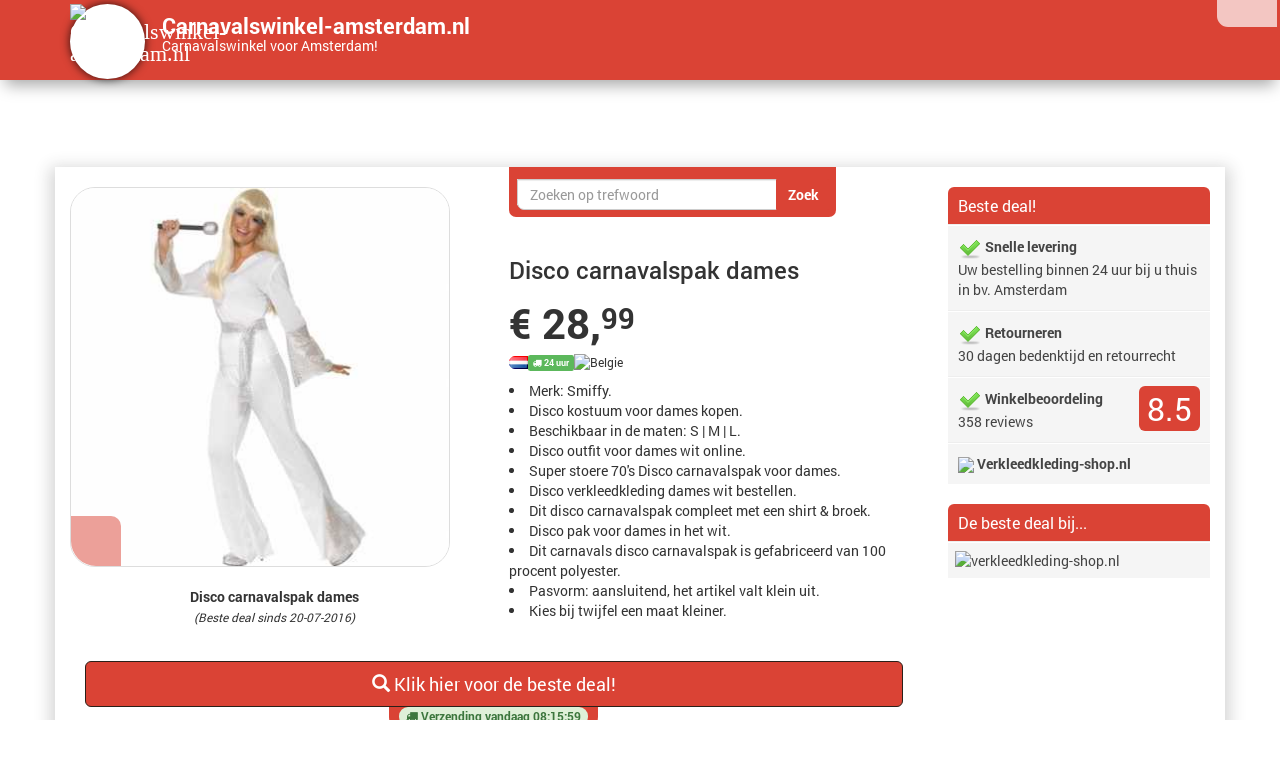

--- FILE ---
content_type: text/html; charset=UTF-8
request_url: https://www.carnavalswinkel-amsterdam.nl/disco/disco-carnavalspak-dames.html
body_size: 15606
content:
<!DOCTYPE html>
<html lang="nl">
<head><title>Disco carnavalspak dames | Carnavalswinkel-amsterdam.nl</title>
<meta name="description" content="70 80 disco kleding&nbsp;&#9989;&nbsp;online disco carnavalspak dames bestellen bij verkleedkleding-shop.nl&nbsp;&#9989;&nbsp;Goedkoop #kfeed4# kopen voor maar &euro&nbsp;&#9989;&nbsp;28.99! Grootste assortiment">
<meta name="referrer" content="unsafe-URL" /><meta name="keywords" content="70, 70s, 70ties, 80, abba, abbakostuum, abbakostuums, ca, carnavalkostuum, carnavalpak, carnavalpakken, carnavalskledij, carnavalskleding, carnavalskostuum, carnavalspak, dames, disco, discobroek, discofeest, discokleding, discokleren, en, feest, fever, hippe, jaren, kleding, kleren, kostuum, night, outfit, party, saturday, sensation, seventies, shirt, suit, thema, tot30euro, verkleedkledij, verkleedkleding, verkleedkleren, volwassenen, voor, white, zeventig">
    <meta property="og:url" content="https://www.carnavalswinkel-amsterdam.nl/disco/disco-carnavalspak-dames.html"/> <!-- hier staat de huidige URL -->
    <meta property="og:type" content="website"/> <!-- kan je zo laten -->
    <meta property="og:title"
          content="Disco carnavalspak dames&nbsp;&#9989;"/> <!-- plaats hier de website titel -->
    <meta property="og:description" content="70 80 disco kleding; online disco carnavalspak dames bestellen bij verkleedkleding-shop.nl. Goedkoop #kfeed4# kopen voor maar &euro; 28.99! Grootste assortiment"/> <!-- plaats hier de website omschrijving -->
    <meta property="og:image"
          content="https://www.carnavalswinkel-amsterdam.nl/img/357/1/disco-carnavalspak-dames.jpg"/> <!-- mogelijk kan je hier een link plaatsen naar de afbeelding, anders zal Facebook zelf zoeken naar afbeeldingen -->
    <script src="https://www.carnavalswinkel-amsterdam.nl/assets/jquery-1.10.2.js"></script><meta name="viewport" content="width=device-width, initial-scale=1.0">
  <meta http-equiv="X-UA-Compatible" content="IE=edge">
  <base href="https://www.carnavalswinkel-amsterdam.nl/"><link rel="icon" type="image/png" href="https://www.carnavalswinkel-amsterdam.nl/favi/357/favicon-32x32.png" sizes="32x32"> <link rel="icon" type="image/png" href="https://www.carnavalswinkel-amsterdam.nl/favi/357/android-chrome-192x192.png" sizes="192x192"> <link rel="icon" type="image/png" href="https://www.carnavalswinkel-amsterdam.nl/favi/357/favicon-16x16.png" sizes="16x16"> <link rel="manifest" href="https://www.carnavalswinkel-amsterdam.nl/favi/357/manifest.json"> <link rel="mask-icon" href="https://www.carnavalswinkel-amsterdam.nl/favi/357/safari-pinned-tab.svg" color="#5bbad5"> <link rel="shortcut icon" href="https://www.carnavalswinkel-amsterdam.nl/favi/357/favicon.ico"> <meta name="msapplication-TileColor" content="#da532c"> <meta name="msapplication-TileImage" content="https://www.carnavalswinkel-amsterdam.nl/favi/357/mstile-150x150.png"> <meta name="msapplication-config" content="https://www.carnavalswinkel-amsterdam.nl/favi/357/browserconfig.xml"> <meta name="theme-color" content="#ffffff"><link rel="sitemap" href="https://www.carnavalswinkel-amsterdam.nl/index/sitemap/sitemap.html"><link href="https://www.carnavalswinkel-amsterdam.nl/assets/css/bootstrap.min.css" rel="stylesheet" media="screen" type="text/css"><link href="https://www.carnavalswinkel-amsterdam.nl/assets/css/theme.css" rel="stylesheet" type="text/css"><style>#ouibounce-modal-h{z-index:20;font-family:'Open Sans',sans-serif;display:none;position:fixed;top:0;left:0;width:100%;height:100%}#ouibounce-modal-h .underlay{width:100%;height:100%;position:absolute;top:0;left:0;background-color:rgba(0,0,0,.5);cursor:pointer;-webkit-animation:fadein .5s;animation:fadein .5s}#ouibounce-modal-h .modal-h{width:280px;height:265px;background-color:#f0f1f2;z-index:10000;position:absolute;margin:auto;top:0;right:0;bottom:0;left:0;border-radius:4px;-webkit-animation:popin .3s;animation:popin .3s}#ouibounce-modal-h .modal-title-h{font-size:18px;background-color:#F0F1F2;color:#fff;padding:10px;margin:0;border-radius:4px 4px 0 0;text-align:center}#ouibounce-modal-h h3{color:#fff;font-size:22px;margin:.2em;text-transform:uppercase;font-weight:500}#ouibounce-modal-h .modal-body-h{padding:20px 35px;font-size:.9em}#ouibounce-modal-h p{color:#344a5f}#ouibounce-modal-h form{text-align:center;margin-top:35px}#ouibounce-modal-h form input[type=text]{padding:12px;font-size:1.2em;width:300px;border-radius:4px;border:1px solid #ccc;-webkit-font-smoothing:antialiased}#ouibounce-modal-h form input[type=submit]{text-transform:uppercase;font-weight:700;padding:12px;font-size:1.1em;border-radius:4px;color:#fff;background-color:#4ab471;border:none;cursor:pointer;-webkit-font-smoothing:antialiased}#ouibounce-modal-h form p{text-align:left;margin-left:35px;opacity:.8;margin-top:1px;padding-top:1px;font-size:.9em}#ouibounce-modal-h .modal-footer-h{position:absolute;bottom:20px;text-align:center;width:100%}#ouibounce-modal-h .modal-footer-h p{text-transform:capitalize;cursor:pointer;display:inline;border-bottom:1px solid #344a5f}@-webkit-keyframes fadein{0%{opacity:0}100%{opacity:1}}@-ms-keyframes fadein{0%{opacity:0}100%{opacity:1}}@keyframes fadein{0%{opacity:0}100%{opacity:1}}@-webkit-keyframes popin{0%{-webkit-transform:scale(0);transform:scale(0);opacity:0}85%{-webkit-transform:scale(1.05);transform:scale(1.05);opacity:1}100%{-webkit-transform:scale(1);transform:scale(1);opacity:1}}@-ms-keyframes popin{0%{-ms-transform:scale(0);transform:scale(0);opacity:0}85%{-ms-transform:scale(1.05);transform:scale(1.05);opacity:1}100%{-ms-transform:scale(1);transform:scale(1);opacity:1}}@keyframes popin{0%{-webkit-transform:scale(0);-ms-transform:scale(0);transform:scale(0);opacity:0}85%{-webkit-transform:scale(1.05);-ms-transform:scale(1.05);transform:scale(1.05);opacity:1}100%{-webkit-transform:scale(1);-ms-transform:scale(1);transform:scale(1);opacity:1}}

.hovertje:hover { -moz-box-shadow: 0 0 10px #ccc; -webkit-box-shadow: 0 0 10px #ccc; box-shadow: 0 0 10px #ccc; } 


.typeahead {
border-radius: 7px 0px 0px 7px!important;
}
.typeahead:focus {
}

.tt-hint {

}
.tt-dropdown-menu {
	background: rgba(255, 255, 255,1);
	border: 10px solid #DA4335;
	border-radius: 7px;
	box-shadow: 0 5px 10px rgba(0, 0, 0, 0.2);
	margin-top: 10px;
	margin-left: -200px;
	padding: 8px 0;
	width: 750px;
	opacity: 1!important;
  z-index: 500;
}

.tt-suggestion {


	font-size: 24px;
	line-height: 24px;
	padding: 3px 20px;

}
.tt-suggestion.tt-is-under-cursor {
	background-color: #F5F5F5;
	color: #FFFFFF;
}
.tt-suggestion p {
	margin: 0;
}
.popover.right {
    margin-top:-1px;
    margin-left:-120px;
    width: 300px;
    opacity: 1;
    border-color:#DA4335;
}
.popover.right .popover-inner {
    background-color:#DA4335;
}
.popover-inner {
    white-space:pre-wrap;
        border-radius:5px;
    border: 1px solid #314A5B;
}
.popover.right .popover-arrow {
  top: 0;
  
  margin-top: -40px;
  border-color:#DA4335;
}

.popover.right > .arrow{
	border-right-color:#DA4335;
}@media (max-width: 767px){.product-outer{ margin:0 auto; }.navbar-title-bg{text-align:center;margin-top:-10px; }.navbar-brand{line-height:24px !important; }}#circlelogo {
    background: #FFFFFF;
    width: 75px;
    height: 75px;
    border-radius: 50%;

/* box-shadow */
 -webkit-box-shadow: rgba(0,0,0,0.8) 0px 0 10px;
 -moz-box-shadow: rgba(0,0,0,0.8) 0 0 10px;
 box-shadow: rgba(0,0,0,0.8) 0 0 10px;

}#wittepoort {
    background: #FFFFFF;
    width: 75px;
    height: 75px;
    border-radius: 50px 50px 0px 0px;
    /* box-shadow */
 -webkit-box-shadow: rgba(0,0,0,0.8) 0px 0 10px;
 -moz-box-shadow: rgba(0,0,0,0.8) 0 0 10px;
 box-shadow: rgba(0,0,0,0.8) 0 0 10px;
}div.desc{
    background-color: #000;
    
    color: #FFFFFF;
    left: 0;
    opacity: 1;
    position: absolute;
    width: 100%;
    -webkit-transform: rotate(-30deg); 
   -moz-transform: rotate(-30deg);    
    transform:rotate(-30deg);
    width: 100px;
    margin-top: 20%;
    margin-left: 20%;text-align: center;
}.img-thumbnail {
padding:0px;
}div.deel{
      border-radius: 0px 10px 0px 25px;background: #DA4335;left: 16px!important;bottom: 1px;opacity: 0.5;position: absolute;}

div.deel:hover {
opacity: 1!important;
filter: alpha(opacity=100); /* For IE8 and earlier */
z-index:12!important;
}


.shake {
	display:inline-block
}
.shake {
	display:block;
	position:relative;
}

@-webkit-keyframes spaceboots {
	0% { -webkit-transform: translate(2px, 1px) rotate(0deg); }
	10% { -webkit-transform: translate(-1px, -2px) rotate(-1deg); }
	20% { -webkit-transform: translate(-3px, 0px) rotate(1deg); }
	30% { -webkit-transform: translate(0px, 2px) rotate(0deg); }
	40% { -webkit-transform: translate(1px, -1px) rotate(1deg); }
	50% { -webkit-transform: translate(-1px, 2px) rotate(-1deg); }
	60% { -webkit-transform: translate(-3px, 1px) rotate(0deg); }
	70% { -webkit-transform: translate(2px, 1px) rotate(-1deg); }
	80% { -webkit-transform: translate(-1px, -1px) rotate(1deg); }
	90% { -webkit-transform: translate(2px, 2px) rotate(0deg); }
	95% { -webkit-transform: translate(1px, -2px) rotate(-1deg); }
	100% { -webkit-transform: translate(0px, 0px) rotate(0deg); }
  }.shake {-webkit-animation-name: spaceboots;-webkit-animation-timing-function: linear;animation: spaceboots infinite;animation-duration: 1s;-webkit-animation: spaceboots infinite;-webkit-animation-duration: 1s;-webkit-animation-iteration-count: 2;animation-iteration-count: 2; animation-delay: 2s;}.socialb-slidei {
	height: 30px;
	width: 30px;
	margin: 10px;
	float: left;
	-webkit-transition: all ease 0.3s;
	-moz-transition: all ease 0.3s;
	-o-transition: all ease 0.3s;
	-ms-transition: all ease 0.3s;
	transition: all ease 0.3s;
}
.socialb-slidei:hover { 
	background-position: 0px -30px;
	box-shadow: 0px 0px 4px 1px rgba(0,0,0,0.8);
}
.twitter-hoverh {
	background-image: url('pics/social/twitter-hoverb.png');
border-radius: 7px 7px 7px 7px;
}
.facebook-hoverh {
	background-image: url('pics/social/facebook-hoverb.png');
  border-radius: 7px 7px 7px 7px;
}
.google-hoverh {
	background-image: url('pics/social/google-hoverb.png');
	border-radius: 7px 7px 7px 7px;
}.socialb-slidei {
	height: 30px;
	width: 30px;
	margin: 10px;
	float: left;
	-webkit-transition: all ease 0.3s;
	-moz-transition: all ease 0.3s;
	-o-transition: all ease 0.3s;
	-ms-transition: all ease 0.3s;
	transition: all ease 0.3s;
}
.socialb-slidei:hover { 
	background-position: 0px -30px;
	box-shadow: 0px 0px 4px 1px rgba(0,0,0,0.8);
}
.twitter-hoverb {
	background-image: url('pics/social/twitter-hoverb.png');
border-radius: 0px 0px 0px 20px;
}
.facebook-hoverb {
	background-image: url('pics/social/facebook-hoverb.png');
  border-radius: 0px 0px 0px 15px;
}
.google-hoverb {
	background-image: url('pics/social/google-hoverb.png');
}.socialheader-slidez {
	height: 30px;
	width: 30px;
	margin: 0px;
	float: left;
	-webkit-transition: all ease 0.3s;
	-moz-transition: all ease 0.3s;
	-o-transition: all ease 0.3s;
	-ms-transition: all ease 0.3s;
	transition: all ease 0.3s;
}
.socialheader-slidez:hover { 
	background-position: 0px -30px;
	box-shadow: 0px 0px 4px 1px rgba(0,0,0,0.8);
}
.twitter-hoverz {
	background-image: url('pics/social/twitter-hoverb.png');

}
.facebook-hoverz {
	background-image: url('pics/social/facebook-hoverb.png');
  border-radius: 0px 0px 0px 7px;
}

.google-hoverz {
	background-image: url('pics/social/google-hoverb.png');
}.socialfooter-slidef {
	height: 30px;
	width: 30px;
	margin: 0px;
	float: left;
	-webkit-transition: all ease 0.3s;
	-moz-transition: all ease 0.3s;
	-o-transition: all ease 0.3s;
	-ms-transition: all ease 0.3s;
	transition: all ease 0.3s;
}
.socialfooter-slidef:hover { 
	background-position: 0px -30px;
	box-shadow: 0px 0px 4px 1px rgba(0,0,0,0.8);
}
.twitter-hoverf {
	background-image: url('pics/social/twitter-hoverb.png');
border-radius: 0px 50px 50px 0px;
}
.facebook-hoverf {
	background-image: url('pics/social/facebook-hoverb.png');
  border-radius: 50px 0px 0px 50px;
}

.google-hoverf {
	background-image: url('pics/social/google-hoverb.png');
}div.hi{
    border-radius: 0px 0px 7px 7px;
    background: #DA4335;
    color: lighten(#DA4335, 50%);
    border-style: solid;
    border-top: 0;
    border-color: #DA4335;
    position: absolute;
    opacity: 1; 
    height:50px;
    padding-left:5px;
    padding-right:5px;
    padding-top:5px;
    padding-bottom:5px;
    z-index:12!important;
}  

div.hi2{
    border-radius: 0px 0px 0px 14px;
    background: #FFFFFF;
    color: lighten(#DA4335, 50%);
    border-style: solid;
    border-top: 0;
    border-color: #DA4335;
    position: absolute;
    opacity: 0.7; 
    height:30px;
    padding-left:0px;
    padding-right:0px;
    padding-top:0px;
    padding-bottom:0px;
    z-index:12!important;
}    


div.hi2:hover {
opacity: 0.9!important;
filter: alpha(opacity=90); /* For IE8 and earlier */
z-index:12!important;
}

div.hi:hover {
opacity: 1!important;
filter: alpha(opacity=100); /* For IE8 and earlier */
z-index:12!important;
}


img {
border-radius: 8px;
}

.fix{
    width: 100%;
    padding: 0px;
}#logo_onder_rond {
        border: 2px solid #a1a1a1;

   
    border-radius: 50px;
-webkit-box-shadow: rgba(0,0,0,0.8) 0px 0 5px;
 -moz-box-shadow: rgba(0,0,0,0.8) 0 0 5px;
 box-shadow: rgba(0,0,0,0.8) 0 0 5px;
}   /*!
 *  Font Awesome 4.3.0 by @davegandy - http://fontawesome.io - @fontawesome
 *  License - http://fontawesome.io/license (Font: SIL OFL 1.1, CSS: MIT License)
 */@font-face{font-family:'FontAwesome';src:url('../fonts/fontawesome-webfonte0a5.eot?v=4.3.0');src:url('assets/fonts/fontawesome-webfontd41d.eot?#iefix&v=4.3.0') format('embedded-opentype'),url('assets/fonts/fontawesome-webfonte0a5.woff2?v=4.3.0') format('woff2'),url('https://www.carnavalswinkel-amsterdam.nl/assets/fonts/fontawesome-webfonte0a5.woff?v=4.3.0') format('woff'),url('../fonts/fontawesome-webfonte0a5.ttf?v=4.3.0') format('truetype'),url('../fonts/fontawesome-webfonte0a5.svg?v=4.3.0#fontawesomeregular') format('svg');font-weight:normal;font-style:normal}.fa{display:inline-block;font:normal normal normal 14px/1 FontAwesome;font-size:inherit;text-rendering:auto;-webkit-font-smoothing:antialiased;-moz-osx-font-smoothing:grayscale;transform:translate(0, 0)}.fa-lg{font-size:1.33333333em;line-height:.75em;vertical-align:-15%}.fa-2x{font-size:2em}.fa-3x{font-size:3em}.fa-4x{font-size:4em}.fa-5x{font-size:5em}.fa-fw{width:1.28571429em;text-align:center}.fa-ul{padding-left:0;margin-left:2.14285714em;list-style-type:none}.fa-ul>li{position:relative}.fa-li{position:absolute;left:-2.14285714em;width:2.14285714em;top:.14285714em;text-align:center}.fa-li.fa-lg{left:-1.85714286em}.fa-border{padding:.2em .25em .15em;border:solid .08em #eee;border-radius:.1em}.pull-right{float:right}.pull-left{float:left}.fa.pull-left{margin-right:.3em}.fa.pull-right{margin-left:.3em}.fa-spin{-webkit-animation:fa-spin 2s infinite linear;animation:fa-spin 2s infinite linear}.fa-pulse{-webkit-animation:fa-spin 1s infinite steps(8);animation:fa-spin 1s infinite steps(8)}@-webkit-keyframes fa-spin{0%{-webkit-transform:rotate(0deg);transform:rotate(0deg)}100%{-webkit-transform:rotate(359deg);transform:rotate(359deg)}}@keyframes fa-spin{0%{-webkit-transform:rotate(0deg);transform:rotate(0deg)}100%{-webkit-transform:rotate(359deg);transform:rotate(359deg)}}.fa-rotate-90{filter:progid:DXImageTransform.Microsoft.BasicImage(rotation=1);-webkit-transform:rotate(90deg);-ms-transform:rotate(90deg);transform:rotate(90deg)}.fa-rotate-180{filter:progid:DXImageTransform.Microsoft.BasicImage(rotation=2);-webkit-transform:rotate(180deg);-ms-transform:rotate(180deg);transform:rotate(180deg)}.fa-rotate-270{filter:progid:DXImageTransform.Microsoft.BasicImage(rotation=3);-webkit-transform:rotate(270deg);-ms-transform:rotate(270deg);transform:rotate(270deg)}.fa-flip-horizontal{filter:progid:DXImageTransform.Microsoft.BasicImage(rotation=0, mirror=1);-webkit-transform:scale(-1, 1);-ms-transform:scale(-1, 1);transform:scale(-1, 1)}.fa-flip-vertical{filter:progid:DXImageTransform.Microsoft.BasicImage(rotation=2, mirror=1);-webkit-transform:scale(1, -1);-ms-transform:scale(1, -1);transform:scale(1, -1)}:root .fa-rotate-90,:root .fa-rotate-180,:root .fa-rotate-270,:root .fa-flip-horizontal,:root .fa-flip-vertical{filter:none}.fa-stack{position:relative;display:inline-block;width:2em;height:2em;line-height:2em;vertical-align:middle}.fa-stack-1x,.fa-stack-2x{position:absolute;left:0;width:100%;text-align:center}.fa-stack-1x{line-height:inherit}.fa-stack-2x{font-size:2em}.fa-inverse{color:#fff}.fa-glass:before{content:"\f000"}.fa-music:before{content:"\f001"}.fa-search:before{content:"\f002"}.fa-envelope-o:before{content:"\f003"}.fa-heart:before{content:"\f004"}.fa-star:before{content:"\f005"}.fa-star-o:before{content:"\f006"}.fa-user:before{content:"\f007"}.fa-film:before{content:"\f008"}.fa-th-large:before{content:"\f009"}.fa-th:before{content:"\f00a"}.fa-th-list:before{content:"\f00b"}.fa-check:before{content:"\f00c"}.fa-remove:before,.fa-close:before,.fa-times:before{content:"\f00d"}.fa-search-plus:before{content:"\f00e"}.fa-search-minus:before{content:"\f010"}.fa-power-off:before{content:"\f011"}.fa-signal:before{content:"\f012"}.fa-gear:before,.fa-cog:before{content:"\f013"}.fa-trash-o:before{content:"\f014"}.fa-home:before{content:"\f015"}.fa-file-o:before{content:"\f016"}.fa-clock-o:before{content:"\f017"}.fa-road:before{content:"\f018"}.fa-download:before{content:"\f019"}.fa-arrow-circle-o-down:before{content:"\f01a"}.fa-arrow-circle-o-up:before{content:"\f01b"}.fa-inbox:before{content:"\f01c"}.fa-play-circle-o:before{content:"\f01d"}.fa-rotate-right:before,.fa-repeat:before{content:"\f01e"}.fa-refresh:before{content:"\f021"}.fa-list-alt:before{content:"\f022"}.fa-lock:before{content:"\f023"}.fa-flag:before{content:"\f024"}.fa-headphones:before{content:"\f025"}.fa-volume-off:before{content:"\f026"}.fa-volume-down:before{content:"\f027"}.fa-volume-up:before{content:"\f028"}.fa-qrcode:before{content:"\f029"}.fa-barcode:before{content:"\f02a"}.fa-tag:before{content:"\f02b"}.fa-tags:before{content:"\f02c"}.fa-book:before{content:"\f02d"}.fa-bookmark:before{content:"\f02e"}.fa-print:before{content:"\f02f"}.fa-camera:before{content:"\f030"}.fa-font:before{content:"\f031"}.fa-bold:before{content:"\f032"}.fa-italic:before{content:"\f033"}.fa-text-height:before{content:"\f034"}.fa-text-width:before{content:"\f035"}.fa-align-left:before{content:"\f036"}.fa-align-center:before{content:"\f037"}.fa-align-right:before{content:"\f038"}.fa-align-justify:before{content:"\f039"}.fa-list:before{content:"\f03a"}.fa-dedent:before,.fa-outdent:before{content:"\f03b"}.fa-indent:before{content:"\f03c"}.fa-video-camera:before{content:"\f03d"}.fa-photo:before,.fa-image:before,.fa-picture-o:before{content:"\f03e"}.fa-pencil:before{content:"\f040"}.fa-map-marker:before{content:"\f041"}.fa-adjust:before{content:"\f042"}.fa-tint:before{content:"\f043"}.fa-edit:before,.fa-pencil-square-o:before{content:"\f044"}.fa-share-square-o:before{content:"\f045"}.fa-check-square-o:before{content:"\f046"}.fa-arrows:before{content:"\f047"}.fa-step-backward:before{content:"\f048"}.fa-fast-backward:before{content:"\f049"}.fa-backward:before{content:"\f04a"}.fa-play:before{content:"\f04b"}.fa-pause:before{content:"\f04c"}.fa-stop:before{content:"\f04d"}.fa-forward:before{content:"\f04e"}.fa-fast-forward:before{content:"\f050"}.fa-step-forward:before{content:"\f051"}.fa-eject:before{content:"\f052"}.fa-chevron-left:before{content:"\f053"}.fa-chevron-right:before{content:"\f054"}.fa-plus-circle:before{content:"\f055"}.fa-minus-circle:before{content:"\f056"}.fa-times-circle:before{content:"\f057"}.fa-check-circle:before{content:"\f058"}.fa-question-circle:before{content:"\f059"}.fa-info-circle:before{content:"\f05a"}.fa-crosshairs:before{content:"\f05b"}.fa-times-circle-o:before{content:"\f05c"}.fa-check-circle-o:before{content:"\f05d"}.fa-ban:before{content:"\f05e"}.fa-arrow-left:before{content:"\f060"}.fa-arrow-right:before{content:"\f061"}.fa-arrow-up:before{content:"\f062"}.fa-arrow-down:before{content:"\f063"}.fa-mail-forward:before,.fa-share:before{content:"\f064"}.fa-expand:before{content:"\f065"}.fa-compress:before{content:"\f066"}.fa-plus:before{content:"\f067"}.fa-minus:before{content:"\f068"}.fa-asterisk:before{content:"\f069"}.fa-exclamation-circle:before{content:"\f06a"}.fa-gift:before{content:"\f06b"}.fa-leaf:before{content:"\f06c"}.fa-fire:before{content:"\f06d"}.fa-eye:before{content:"\f06e"}.fa-eye-slash:before{content:"\f070"}.fa-warning:before,.fa-exclamation-triangle:before{content:"\f071"}.fa-plane:before{content:"\f072"}.fa-calendar:before{content:"\f073"}.fa-random:before{content:"\f074"}.fa-comment:before{content:"\f075"}.fa-magnet:before{content:"\f076"}.fa-chevron-up:before{content:"\f077"}.fa-chevron-down:before{content:"\f078"}.fa-retweet:before{content:"\f079"}.fa-shopping-cart:before{content:"\f07a"}.fa-folder:before{content:"\f07b"}.fa-folder-open:before{content:"\f07c"}.fa-arrows-v:before{content:"\f07d"}.fa-arrows-h:before{content:"\f07e"}.fa-bar-chart-o:before,.fa-bar-chart:before{content:"\f080"}.fa-twitter-square:before{content:"\f081"}.fa-facebook-square:before{content:"\f082"}.fa-camera-retro:before{content:"\f083"}.fa-key:before{content:"\f084"}.fa-gears:before,.fa-cogs:before{content:"\f085"}.fa-comments:before{content:"\f086"}.fa-thumbs-o-up:before{content:"\f087"}.fa-thumbs-o-down:before{content:"\f088"}.fa-star-half:before{content:"\f089"}.fa-heart-o:before{content:"\f08a"}.fa-sign-out:before{content:"\f08b"}.fa-linkedin-square:before{content:"\f08c"}.fa-thumb-tack:before{content:"\f08d"}.fa-external-link:before{content:"\f08e"}.fa-sign-in:before{content:"\f090"}.fa-trophy:before{content:"\f091"}.fa-github-square:before{content:"\f092"}.fa-upload:before{content:"\f093"}.fa-lemon-o:before{content:"\f094"}.fa-phone:before{content:"\f095"}.fa-square-o:before{content:"\f096"}.fa-bookmark-o:before{content:"\f097"}.fa-phone-square:before{content:"\f098"}.fa-twitter:before{content:"\f099"}.fa-facebook-f:before,.fa-facebook:before{content:"\f09a"}.fa-github:before{content:"\f09b"}.fa-unlock:before{content:"\f09c"}.fa-credit-card:before{content:"\f09d"}.fa-rss:before{content:"\f09e"}.fa-hdd-o:before{content:"\f0a0"}.fa-bullhorn:before{content:"\f0a1"}.fa-bell:before{content:"\f0f3"}.fa-certificate:before{content:"\f0a3"}.fa-hand-o-right:before{content:"\f0a4"}.fa-hand-o-left:before{content:"\f0a5"}.fa-hand-o-up:before{content:"\f0a6"}.fa-hand-o-down:before{content:"\f0a7"}.fa-arrow-circle-left:before{content:"\f0a8"}.fa-arrow-circle-right:before{content:"\f0a9"}.fa-arrow-circle-up:before{content:"\f0aa"}.fa-arrow-circle-down:before{content:"\f0ab"}.fa-globe:before{content:"\f0ac"}.fa-wrench:before{content:"\f0ad"}.fa-tasks:before{content:"\f0ae"}.fa-filter:before{content:"\f0b0"}.fa-briefcase:before{content:"\f0b1"}.fa-arrows-alt:before{content:"\f0b2"}.fa-group:before,.fa-users:before{content:"\f0c0"}.fa-chain:before,.fa-link:before{content:"\f0c1"}.fa-cloud:before{content:"\f0c2"}.fa-flask:before{content:"\f0c3"}.fa-cut:before,.fa-scissors:before{content:"\f0c4"}.fa-copy:before,.fa-files-o:before{content:"\f0c5"}.fa-paperclip:before{content:"\f0c6"}.fa-save:before,.fa-floppy-o:before{content:"\f0c7"}.fa-square:before{content:"\f0c8"}.fa-navicon:before,.fa-reorder:before,.fa-bars:before{content:"\f0c9"}.fa-list-ul:before{content:"\f0ca"}.fa-list-ol:before{content:"\f0cb"}.fa-strikethrough:before{content:"\f0cc"}.fa-underline:before{content:"\f0cd"}.fa-table:before{content:"\f0ce"}.fa-magic:before{content:"\f0d0"}.fa-truck:before{content:"\f0d1"}.fa-pinterest:before{content:"\f0d2"}.fa-pinterest-square:before{content:"\f0d3"}.fa-google-plus-square:before{content:"\f0d4"}.fa-google-plus:before{content:"\f0d5"}.fa-money:before{content:"\f0d6"}.fa-caret-down:before{content:"\f0d7"}.fa-caret-up:before{content:"\f0d8"}.fa-caret-left:before{content:"\f0d9"}.fa-caret-right:before{content:"\f0da"}.fa-columns:before{content:"\f0db"}.fa-unsorted:before,.fa-sort:before{content:"\f0dc"}.fa-sort-down:before,.fa-sort-desc:before{content:"\f0dd"}.fa-sort-up:before,.fa-sort-asc:before{content:"\f0de"}.fa-envelope:before{content:"\f0e0"}.fa-linkedin:before{content:"\f0e1"}.fa-rotate-left:before,.fa-undo:before{content:"\f0e2"}.fa-legal:before,.fa-gavel:before{content:"\f0e3"}.fa-dashboard:before,.fa-tachometer:before{content:"\f0e4"}.fa-comment-o:before{content:"\f0e5"}.fa-comments-o:before{content:"\f0e6"}.fa-flash:before,.fa-bolt:before{content:"\f0e7"}.fa-sitemap:before{content:"\f0e8"}.fa-umbrella:before{content:"\f0e9"}.fa-paste:before,.fa-clipboard:before{content:"\f0ea"}.fa-lightbulb-o:before{content:"\f0eb"}.fa-exchange:before{content:"\f0ec"}.fa-cloud-download:before{content:"\f0ed"}.fa-cloud-upload:before{content:"\f0ee"}.fa-user-md:before{content:"\f0f0"}.fa-stethoscope:before{content:"\f0f1"}.fa-suitcase:before{content:"\f0f2"}.fa-bell-o:before{content:"\f0a2"}.fa-coffee:before{content:"\f0f4"}.fa-cutlery:before{content:"\f0f5"}.fa-file-text-o:before{content:"\f0f6"}.fa-building-o:before{content:"\f0f7"}.fa-hospital-o:before{content:"\f0f8"}.fa-ambulance:before{content:"\f0f9"}.fa-medkit:before{content:"\f0fa"}.fa-fighter-jet:before{content:"\f0fb"}.fa-beer:before{content:"\f0fc"}.fa-h-square:before{content:"\f0fd"}.fa-plus-square:before{content:"\f0fe"}.fa-angle-double-left:before{content:"\f100"}.fa-angle-double-right:before{content:"\f101"}.fa-angle-double-up:before{content:"\f102"}.fa-angle-double-down:before{content:"\f103"}.fa-angle-left:before{content:"\f104"}.fa-angle-right:before{content:"\f105"}.fa-angle-up:before{content:"\f106"}.fa-angle-down:before{content:"\f107"}.fa-desktop:before{content:"\f108"}.fa-laptop:before{content:"\f109"}.fa-tablet:before{content:"\f10a"}.fa-mobile-phone:before,.fa-mobile:before{content:"\f10b"}.fa-circle-o:before{content:"\f10c"}.fa-quote-left:before{content:"\f10d"}.fa-quote-right:before{content:"\f10e"}.fa-spinner:before{content:"\f110"}.fa-circle:before{content:"\f111"}.fa-mail-reply:before,.fa-reply:before{content:"\f112"}.fa-github-alt:before{content:"\f113"}.fa-folder-o:before{content:"\f114"}.fa-folder-open-o:before{content:"\f115"}.fa-smile-o:before{content:"\f118"}.fa-frown-o:before{content:"\f119"}.fa-meh-o:before{content:"\f11a"}.fa-gamepad:before{content:"\f11b"}.fa-keyboard-o:before{content:"\f11c"}.fa-flag-o:before{content:"\f11d"}.fa-flag-checkered:before{content:"\f11e"}.fa-terminal:before{content:"\f120"}.fa-code:before{content:"\f121"}.fa-mail-reply-all:before,.fa-reply-all:before{content:"\f122"}.fa-star-half-empty:before,.fa-star-half-full:before,.fa-star-half-o:before{content:"\f123"}.fa-location-arrow:before{content:"\f124"}.fa-crop:before{content:"\f125"}.fa-code-fork:before{content:"\f126"}.fa-unlink:before,.fa-chain-broken:before{content:"\f127"}.fa-question:before{content:"\f128"}.fa-info:before{content:"\f129"}.fa-exclamation:before{content:"\f12a"}.fa-superscript:before{content:"\f12b"}.fa-subscript:before{content:"\f12c"}.fa-eraser:before{content:"\f12d"}.fa-puzzle-piece:before{content:"\f12e"}.fa-microphone:before{content:"\f130"}.fa-microphone-slash:before{content:"\f131"}.fa-shield:before{content:"\f132"}.fa-calendar-o:before{content:"\f133"}.fa-fire-extinguisher:before{content:"\f134"}.fa-rocket:before{content:"\f135"}.fa-maxcdn:before{content:"\f136"}.fa-chevron-circle-left:before{content:"\f137"}.fa-chevron-circle-right:before{content:"\f138"}.fa-chevron-circle-up:before{content:"\f139"}.fa-chevron-circle-down:before{content:"\f13a"}.fa-html5:before{content:"\f13b"}.fa-css3:before{content:"\f13c"}.fa-anchor:before{content:"\f13d"}.fa-unlock-alt:before{content:"\f13e"}.fa-bullseye:before{content:"\f140"}.fa-ellipsis-h:before{content:"\f141"}.fa-ellipsis-v:before{content:"\f142"}.fa-rss-square:before{content:"\f143"}.fa-play-circle:before{content:"\f144"}.fa-ticket:before{content:"\f145"}.fa-minus-square:before{content:"\f146"}.fa-minus-square-o:before{content:"\f147"}.fa-level-up:before{content:"\f148"}.fa-level-down:before{content:"\f149"}.fa-check-square:before{content:"\f14a"}.fa-pencil-square:before{content:"\f14b"}.fa-external-link-square:before{content:"\f14c"}.fa-share-square:before{content:"\f14d"}.fa-compass:before{content:"\f14e"}.fa-toggle-down:before,.fa-caret-square-o-down:before{content:"\f150"}.fa-toggle-up:before,.fa-caret-square-o-up:before{content:"\f151"}.fa-toggle-right:before,.fa-caret-square-o-right:before{content:"\f152"}.fa-euro:before,.fa-eur:before{content:"\f153"}.fa-gbp:before{content:"\f154"}.fa-dollar:before,.fa-usd:before{content:"\f155"}.fa-rupee:before,.fa-inr:before{content:"\f156"}.fa-cny:before,.fa-rmb:before,.fa-yen:before,.fa-jpy:before{content:"\f157"}.fa-ruble:before,.fa-rouble:before,.fa-rub:before{content:"\f158"}.fa-won:before,.fa-krw:before{content:"\f159"}.fa-bitcoin:before,.fa-btc:before{content:"\f15a"}.fa-file:before{content:"\f15b"}.fa-file-text:before{content:"\f15c"}.fa-sort-alpha-asc:before{content:"\f15d"}.fa-sort-alpha-desc:before{content:"\f15e"}.fa-sort-amount-asc:before{content:"\f160"}.fa-sort-amount-desc:before{content:"\f161"}.fa-sort-numeric-asc:before{content:"\f162"}.fa-sort-numeric-desc:before{content:"\f163"}.fa-thumbs-up:before{content:"\f164"}.fa-thumbs-down:before{content:"\f165"}.fa-youtube-square:before{content:"\f166"}.fa-youtube:before{content:"\f167"}.fa-xing:before{content:"\f168"}.fa-xing-square:before{content:"\f169"}.fa-youtube-play:before{content:"\f16a"}.fa-dropbox:before{content:"\f16b"}.fa-stack-overflow:before{content:"\f16c"}.fa-instagram:before{content:"\f16d"}.fa-flickr:before{content:"\f16e"}.fa-adn:before{content:"\f170"}.fa-bitbucket:before{content:"\f171"}.fa-bitbucket-square:before{content:"\f172"}.fa-tumblr:before{content:"\f173"}.fa-tumblr-square:before{content:"\f174"}.fa-long-arrow-down:before{content:"\f175"}.fa-long-arrow-up:before{content:"\f176"}.fa-long-arrow-left:before{content:"\f177"}.fa-long-arrow-right:before{content:"\f178"}.fa-apple:before{content:"\f179"}.fa-windows:before{content:"\f17a"}.fa-android:before{content:"\f17b"}.fa-linux:before{content:"\f17c"}.fa-dribbble:before{content:"\f17d"}.fa-skype:before{content:"\f17e"}.fa-foursquare:before{content:"\f180"}.fa-trello:before{content:"\f181"}.fa-female:before{content:"\f182"}.fa-male:before{content:"\f183"}.fa-gittip:before,.fa-gratipay:before{content:"\f184"}.fa-sun-o:before{content:"\f185"}.fa-moon-o:before{content:"\f186"}.fa-archive:before{content:"\f187"}.fa-bug:before{content:"\f188"}.fa-vk:before{content:"\f189"}.fa-weibo:before{content:"\f18a"}.fa-renren:before{content:"\f18b"}.fa-pagelines:before{content:"\f18c"}.fa-stack-exchange:before{content:"\f18d"}.fa-arrow-circle-o-right:before{content:"\f18e"}.fa-arrow-circle-o-left:before{content:"\f190"}.fa-toggle-left:before,.fa-caret-square-o-left:before{content:"\f191"}.fa-dot-circle-o:before{content:"\f192"}.fa-wheelchair:before{content:"\f193"}.fa-vimeo-square:before{content:"\f194"}.fa-turkish-lira:before,.fa-try:before{content:"\f195"}.fa-plus-square-o:before{content:"\f196"}.fa-space-shuttle:before{content:"\f197"}.fa-slack:before{content:"\f198"}.fa-envelope-square:before{content:"\f199"}.fa-wordpress:before{content:"\f19a"}.fa-openid:before{content:"\f19b"}.fa-institution:before,.fa-bank:before,.fa-university:before{content:"\f19c"}.fa-mortar-board:before,.fa-graduation-cap:before{content:"\f19d"}.fa-yahoo:before{content:"\f19e"}.fa-google:before{content:"\f1a0"}.fa-reddit:before{content:"\f1a1"}.fa-reddit-square:before{content:"\f1a2"}.fa-stumbleupon-circle:before{content:"\f1a3"}.fa-stumbleupon:before{content:"\f1a4"}.fa-delicious:before{content:"\f1a5"}.fa-digg:before{content:"\f1a6"}.fa-pied-piper:before{content:"\f1a7"}.fa-pied-piper-alt:before{content:"\f1a8"}.fa-drupal:before{content:"\f1a9"}.fa-joomla:before{content:"\f1aa"}.fa-language:before{content:"\f1ab"}.fa-fax:before{content:"\f1ac"}.fa-building:before{content:"\f1ad"}.fa-child:before{content:"\f1ae"}.fa-paw:before{content:"\f1b0"}.fa-spoon:before{content:"\f1b1"}.fa-cube:before{content:"\f1b2"}.fa-cubes:before{content:"\f1b3"}.fa-behance:before{content:"\f1b4"}.fa-behance-square:before{content:"\f1b5"}.fa-steam:before{content:"\f1b6"}.fa-steam-square:before{content:"\f1b7"}.fa-recycle:before{content:"\f1b8"}.fa-automobile:before,.fa-car:before{content:"\f1b9"}.fa-cab:before,.fa-taxi:before{content:"\f1ba"}.fa-tree:before{content:"\f1bb"}.fa-spotify:before{content:"\f1bc"}.fa-deviantart:before{content:"\f1bd"}.fa-soundcloud:before{content:"\f1be"}.fa-database:before{content:"\f1c0"}.fa-file-pdf-o:before{content:"\f1c1"}.fa-file-word-o:before{content:"\f1c2"}.fa-file-excel-o:before{content:"\f1c3"}.fa-file-powerpoint-o:before{content:"\f1c4"}.fa-file-photo-o:before,.fa-file-picture-o:before,.fa-file-image-o:before{content:"\f1c5"}.fa-file-zip-o:before,.fa-file-archive-o:before{content:"\f1c6"}.fa-file-sound-o:before,.fa-file-audio-o:before{content:"\f1c7"}.fa-file-movie-o:before,.fa-file-video-o:before{content:"\f1c8"}.fa-file-code-o:before{content:"\f1c9"}.fa-vine:before{content:"\f1ca"}.fa-codepen:before{content:"\f1cb"}.fa-jsfiddle:before{content:"\f1cc"}.fa-life-bouy:before,.fa-life-buoy:before,.fa-life-saver:before,.fa-support:before,.fa-life-ring:before{content:"\f1cd"}.fa-circle-o-notch:before{content:"\f1ce"}.fa-ra:before,.fa-rebel:before{content:"\f1d0"}.fa-ge:before,.fa-empire:before{content:"\f1d1"}.fa-git-square:before{content:"\f1d2"}.fa-git:before{content:"\f1d3"}.fa-hacker-news:before{content:"\f1d4"}.fa-tencent-weibo:before{content:"\f1d5"}.fa-qq:before{content:"\f1d6"}.fa-wechat:before,.fa-weixin:before{content:"\f1d7"}.fa-send:before,.fa-paper-plane:before{content:"\f1d8"}.fa-send-o:before,.fa-paper-plane-o:before{content:"\f1d9"}.fa-history:before{content:"\f1da"}.fa-genderless:before,.fa-circle-thin:before{content:"\f1db"}.fa-header:before{content:"\f1dc"}.fa-paragraph:before{content:"\f1dd"}.fa-sliders:before{content:"\f1de"}.fa-share-alt:before{content:"\f1e0"}.fa-share-alt-square:before{content:"\f1e1"}.fa-bomb:before{content:"\f1e2"}.fa-soccer-ball-o:before,.fa-futbol-o:before{content:"\f1e3"}.fa-tty:before{content:"\f1e4"}.fa-binoculars:before{content:"\f1e5"}.fa-plug:before{content:"\f1e6"}.fa-slideshare:before{content:"\f1e7"}.fa-twitch:before{content:"\f1e8"}.fa-yelp:before{content:"\f1e9"}.fa-newspaper-o:before{content:"\f1ea"}.fa-wifi:before{content:"\f1eb"}.fa-calculator:before{content:"\f1ec"}.fa-paypal:before{content:"\f1ed"}.fa-google-wallet:before{content:"\f1ee"}.fa-cc-visa:before{content:"\f1f0"}.fa-cc-mastercard:before{content:"\f1f1"}.fa-cc-discover:before{content:"\f1f2"}.fa-cc-amex:before{content:"\f1f3"}.fa-cc-paypal:before{content:"\f1f4"}.fa-cc-stripe:before{content:"\f1f5"}.fa-bell-slash:before{content:"\f1f6"}.fa-bell-slash-o:before{content:"\f1f7"}.fa-trash:before{content:"\f1f8"}.fa-copyright:before{content:"\f1f9"}.fa-at:before{content:"\f1fa"}.fa-eyedropper:before{content:"\f1fb"}.fa-paint-brush:before{content:"\f1fc"}.fa-birthday-cake:before{content:"\f1fd"}.fa-area-chart:before{content:"\f1fe"}.fa-pie-chart:before{content:"\f200"}.fa-line-chart:before{content:"\f201"}.fa-lastfm:before{content:"\f202"}.fa-lastfm-square:before{content:"\f203"}.fa-toggle-off:before{content:"\f204"}.fa-toggle-on:before{content:"\f205"}.fa-bicycle:before{content:"\f206"}.fa-bus:before{content:"\f207"}.fa-ioxhost:before{content:"\f208"}.fa-angellist:before{content:"\f209"}.fa-cc:before{content:"\f20a"}.fa-shekel:before,.fa-sheqel:before,.fa-ils:before{content:"\f20b"}.fa-meanpath:before{content:"\f20c"}.fa-buysellads:before{content:"\f20d"}.fa-connectdevelop:before{content:"\f20e"}.fa-dashcube:before{content:"\f210"}.fa-forumbee:before{content:"\f211"}.fa-leanpub:before{content:"\f212"}.fa-sellsy:before{content:"\f213"}.fa-shirtsinbulk:before{content:"\f214"}.fa-simplybuilt:before{content:"\f215"}.fa-skyatlas:before{content:"\f216"}.fa-cart-plus:before{content:"\f217"}.fa-cart-arrow-down:before{content:"\f218"}.fa-diamond:before{content:"\f219"}.fa-ship:before{content:"\f21a"}.fa-user-secret:before{content:"\f21b"}.fa-motorcycle:before{content:"\f21c"}.fa-street-view:before{content:"\f21d"}.fa-heartbeat:before{content:"\f21e"}.fa-venus:before{content:"\f221"}.fa-mars:before{content:"\f222"}.fa-mercury:before{content:"\f223"}.fa-transgender:before{content:"\f224"}.fa-transgender-alt:before{content:"\f225"}.fa-venus-double:before{content:"\f226"}.fa-mars-double:before{content:"\f227"}.fa-venus-mars:before{content:"\f228"}.fa-mars-stroke:before{content:"\f229"}.fa-mars-stroke-v:before{content:"\f22a"}.fa-mars-stroke-h:before{content:"\f22b"}.fa-neuter:before{content:"\f22c"}.fa-facebook-official:before{content:"\f230"}.fa-pinterest-p:before{content:"\f231"}.fa-whatsapp:before{content:"\f232"}.fa-server:before{content:"\f233"}.fa-user-plus:before{content:"\f234"}.fa-user-times:before{content:"\f235"}.fa-hotel:before,.fa-bed:before{content:"\f236"}.fa-viacoin:before{content:"\f237"}.fa-train:before{content:"\f238"}.fa-subway:before{content:"\f239"}.fa-medium:before{content:"\f23a"}
 	.btn-primary {
  color: #FFFFFF;
  background-color: #DA4335;
  border-color: #2A2019;
  font-weight: bold;
}
.btn-primary:hover,
.btn-primary:focus,
.btn-primary:active,
.btn-primary.active,
.open > .dropdown-toggle.btn-primary {
  color: #2A2019;
  background-color: #FFFFFF;
  border-color: #2A2019;
}
.btn-primary:active,
.btn-primary.active,
.open > .dropdown-toggle.btn-primary {
  background-image: none;
}
.btn-primary.disabled,
.btn-primary[disabled],
fieldset[disabled] .btn-primary,
.btn-primary.disabled:hover,
.btn-primary[disabled]:hover,
fieldset[disabled] .btn-primary:hover,
.btn-primary.disabled:focus,
.btn-primary[disabled]:focus,
fieldset[disabled] .btn-primary:focus,
.btn-primary.disabled:active,
.btn-primary[disabled]:active,
fieldset[disabled] .btn-primary:active,
.btn-primary.disabled.active,
.btn-primary[disabled].active,
fieldset[disabled] .btn-primary.active {
  background-color: #DA4335;
  border-color: #2A2019;
}
.btn-primary .badge {
  color: #DA4335;
  background-color: #fff;
}
.navbar.navbar-blue {
  margin-bottom: 0; min-height: 80px;
  background-color: #DA4335; /*#DA4335*/
  border-bottom: none;
  -webkit-box-shadow: 0px 10px 15px -5px rgba(0, 0, 0, 0.35);
  -moz-box-shadow:    0px 10px 15px -5px rgba(0, 0, 0, 0.35);
  box-shadow:         0px 10px 15px -5px rgba(0, 0, 0, 0.35);
}
.navbar-blue .container {
  padding-top: 10px;  
  padding-bottom: 10px;
  background-color: #DA4335;
}

.has-ribbon:after{content:attr(data-text);min-width:40px;color:white;font-weight: bold;background-color:#FF0000;padding:2px 6px;border-radius:0 1px 1px 2px;-webkit-box-shadow:inset -1px 1px 2px rgba(255,255,255,0.3),inset 0 -1px 3px rgba(0,0,0,0.25);box-shadow:inset -1px 1px 2px rgba(255,255,255,0.3),inset 0 -1px 3px rgba(0,0,0,0.25)}
.has-ribbon:before{content:"";width:0;height:0;margin-top:-10px;border-width:0 6px 10px 0;border-style:solid;border-color:#E80000 transparent;border-width:0 0 10px 6px}.rating{position:absolute;top:8px;right:10px;font-size:32px;font-weight:400;color:#FFFFFF;background-color:#DA4335;padding:0 8px;border-radius:6px}
@media (min-width: 1200px) {
  body {

background-color: #fff; /*#F8F3ED*/
background-image: url('https://www.carnavalswinkel-amsterdam.nl/pics/bg/texture/t.png');
background-repeat: repeat;
background-attachment: fixed;
  }
  body > .container {
    -webkit-box-shadow: 0px 5px 15px 5px rgba(50, 50, 50, 0.2);
    -moz-box-shadow:    0px 5px 15px 5px rgba(50, 50, 50, 0.2);
    box-shadow:         0px 5px 15px 5px rgba(50, 50, 50, 0.2);
  }
  .jumbo-header, .jumbo-category, .jumbo-title {
    -webkit-box-shadow: 0px 10px 15px -5px rgba(0, 0, 0, 0.35);
    -moz-box-shadow:    0px 10px 15px -5px rgba(0, 0, 0, 0.35);
    box-shadow:         0px 10px 15px -5px rgba(0, 0, 0, 0.35);
    z-index: 99999;  
  }
}
.uspbar .list-group-item:first-child {
  border-top: 0px;
  background-color: #DA4335;
  color: #FFFFFF;
  margin: 0px;
  border-radius: 6px 6px 0px 0px!important;
}

.thumbnail img{background-color:transparent;overflow:hidden;width:170px!important;height:204px!important}
.extra img{background-color:transparent;overflow:hidden;
 -webkit-box-shadow: #DA4335 0 0 25px;
 -moz-box-shadow: #DA4335 0 0 25px;
 box-shadow: #DA4335 0 0 25px;
 border-radius: 50px 50px 50px 50px!important;}.pagination>.active>a, .pagination>.active>span, .pagination>.active>a:hover, .pagination>.active>span:hover, .pagination>.active>a:focus, .pagination>.active>span:focus {
    z-index: 2;
    cursor: default;
    background-color: #DA4335!important;
    border-color: #DA4335!important;
    color:#FFFFFF!important}.pagination>li>a, .pagination>li>span {
    color: #DA4335;
    }.social-slide {
  
	height: 42px;
	width: 42px;
	margin: 19px;
	float: left;
	-webkit-transition: all ease 0.3s;
	-moz-transition: all ease 0.3s;
	-o-transition: all ease 0.3s;
	-ms-transition: all ease 0.3s;
	transition: all ease 0.3s;
}
.social-slide:hover {
	background-position: 0px -42px;
	box-shadow: 0px 0px 4px 1px rgba(0,0,0,0.8);
}
.twitter-hover {
	background-image: url('pics/social/twitter-hoverc.png');
	border-radius: 6px 6px 6px 6px;
}
.facebook-hover {
	background-image: url('pics/social/facebook-hoverc.png');
	border-radius: 6px 6px 6px 6px;
}
.google-hover {
	background-image: url('pics/social/google-hoverc.png');
	border-radius: 6px 6px 6px 6px;
}




.socialb-slideb {
	height: 30px;
	width: 30px;
	margin: 10px;
	float: left;
	-webkit-transition: all ease 0.3s;
	-moz-transition: all ease 0.3s;
	-o-transition: all ease 0.3s;
	-ms-transition: all ease 0.3s;
	transition: all ease 0.3s;
}
.socialb-slideb:hover {
	background-position: 0px -30px;
	box-shadow: 0px 0px 4px 1px rgba(0,0,0,0.8);
}
.twitter-hoverb {
	background-image: url('pics/social/twitter-hoverb.png');
}
.facebook-hoverb {
	background-image: url('pics/social/facebook-hoverb.png');
}
.google-hoverb {
	background-image: url('pics/social/google-hoverb.png');
}

.socialb-slidec {
	height: 30px;
	width: 30px;
	margin: 5px;
	float: left;
	-webkit-transition: all ease 0.3s;
	-moz-transition: all ease 0.3s;
	-o-transition: all ease 0.3s;
	-ms-transition: all ease 0.3s;
	transition: all ease 0.3s;
}
.socialb-slidec:hover {
	background-position: 0px -30px;
	box-shadow: 0px 0px 4px 1px rgba(0,0,0,0.8);
}
.twitter-hoverc {
	background-image: url('pics/social/twitter-hoverb.png');
}
.facebook-hoverc {
	background-image: url('pics/social/facebook-hoverb.png');
}
.google-hoverc {
	background-image: url('pics/social/google-hoverb.png');
}

</style></head><body><nav class="navbar navbar-blue navbar-static-top" role="navigation">
    <div class="container"><div class="navbar-header"><div class='hidden-sm hidden-md hidden-lg'><center><a class="navbar-brand hidden-sm hidden-md hidden-lg" href="https://www.carnavalswinkel-amsterdam.nl" rel="nofollow"><span style="margin-top:-21px" class="fa pull-left"><div id="circlelogo"><img class="image" alt="Carnavalswinkel-amsterdam.nl" title="Carnavalswinkel-amsterdam.nl" src="https://www.carnavalswinkel-amsterdam.nl/logo/carnavalswinkel_amsterdam_logo.png" border="0" width="72" height="72"></div></span><span style="color:#FFFFFF;padding-left:10px" class='navbar-title-bg'>Carnavalswinkel-amsterdam.nl</center></div><a class="navbar-brand hidden-xs" href="https://www.carnavalswinkel-amsterdam.nl" rel="nofollow"><span style="margin-top:-21px" class="fa pull-left"><div id="circlelogo"><img class="image" alt="Carnavalswinkel-amsterdam.nl" title="Carnavalswinkel-amsterdam.nl" src="https://www.carnavalswinkel-amsterdam.nl/logo/carnavalswinkel_amsterdam_logo.png" border="0" width="72" height="72"></div></span><span style="color:#FFFFFF;padding-left:10px" class='navbar-title-bg'>Carnavalswinkel-amsterdam.nl</span><span class="slogan hidden-xs"><span style="color:#FFFFFF;min-width:500px;padding-left:10px">Carnavalswinkel voor Amsterdam!</span></span></a></div><div class="navbar-collapse collapse">

    <div class="socialmedia pull-right md-12 hidden-xs hidden-sm hidden-lg" align="right">
        <div class="hi" style="right:0px!important;top: 0px!important">
            <a target="_blank" rel="nofollow" onclick="addSocial('tablet-facebook-header_index')"
               href="https://www.facebook.com/dialog/feed?app_id=611336589008973&display=popup&link=https://www.carnavalswinkel-amsterdam.nl/disco/disco-carnavalspak-dames.html">
                <div class="facebook-hoverh socialb-slidec"></div>
            </a>
           
            <a target="_blank" rel="nofollow" onclick="addSocial('tablet-twitter-header_index')" href="https://twitter.com/share?url=https://www.carnavalswinkel-amsterdam.nl/disco/disco-carnavalspak-dames.html">
                <div class="twitter-hoverh socialb-slidec"></div>
            </a>
        </div>
    </div>


    <div class="socialmedia pull-right lg-12 hidden-xs hidden-sm hidden-md" align="right">
        <div class="hi2" style="right:0px!important;top: 0px!important">
            <a target="_blank" rel="nofollow" onclick="addSocial('desktop-facebook-header_index')"
               href="https://www.facebook.com/dialog/feed?app_id=611336589008973&display=popup&link=https://www.carnavalswinkel-amsterdam.nl/disco/disco-carnavalspak-dames.html">
                <div class="facebook-hoverz socialheader-slidez"></div>
            </a>

            <a target="_blank" rel="nofollow" onclick="addSocial('desktop-twitter-header_index')" href="https://twitter.com/share?url=https://www.carnavalswinkel-amsterdam.nl/disco/disco-carnavalspak-dames.html">
                <div class="twitter-hoverz socialheader-slidez"></div>
            </a>
        </div>
    </div>


    <div class="socialmedia pull-right sm-12 hidden-xs hidden-md hidden-lg" align="right">
        <div class="hi" style="right:0px!important;top: 0px!important">
            <a target="_blank" rel="nofollow" onclick="addSocial('tab-sm-facebook-header_index')"
               href="https://www.facebook.com/dialog/feed?app_id=611336589008973&display=popup&link=https://www.carnavalswinkel-amsterdam.nl/disco/disco-carnavalspak-dames.html">
                <div class="facebook-hoverh socialb-slidec"></div>
            </a>

            <a target="_blank" rel="nofollow" onclick="addSocial('tab-sm-twitter-header_index')" href="https://twitter.com/share?url=https://www.carnavalswinkel-amsterdam.nl/disco/disco-carnavalspak-dames.html">
                <div class="twitter-hoverh socialb-slidec"></div>
            </a>
        </div>
    </div>


    </div></div><span class='hidden-md hidden-lg'><br /><br /></span></nav>        <style>
            .specialBackground {
                background-image: url("/pics/slingers.png");
            }
        </style>
        <div class="specialBackground">
            <div class="container" style="height:87px"></div>
        </div>
            <div class="container">
        

    <div class="row">

        <div class="col-md-12 col-lg-9">

            <div class="row product" itemscope itemtype="http://data-vocabulary.org/Product">
      <div class="col-xs-12 col-sm-6 col-md-6 col-lg-6 product-outer">            <style>div.image-container {
                    display: none;
                }

                .img-thumbnail {
                    border-radius: 25px !important;
                }</style>
            <script>
                $(document).ready(function () {
                    $('div.image-container').fadeIn(500).removeClass('image-container');
                });
            </script>
            <div class='row'><div class='col-md-12'><div class="image-container"><div class="deel" style="bottom:1px;">                <span class="hidden-xs hidden-sm">
<span class="shake"><a target="_blank" rel="nofollow" onclick="addSocial('desktop-facebook-image')"
                       href="https://www.facebook.com/dialog/feed?app_id=611336589008973&display=popup&link=https://www.carnavalswinkel-amsterdam.nl/disco/disco-carnavalspak-dames.html"><div
                class="facebook-hoverb socialb-slidei"></div></a></span>
<!--<span class="shake"><a target="_blank" rel="nofollow" onclick="addSocial('desktop-google-image')"
                       href=""><div
                class="google-hoverb socialb-slidei"></div></a></span>
<span class="shake"><a target="_blank" rel="nofollow" onclick="addSocial('desktop-twitter-image')"
                       href="http://twitter.com/share?url=https://www.carnavalswinkel-amsterdam.nl/disco/disco-carnavalspak-dames.html"><div
                class="twitter-hoverb socialb-slidei"></div></a></span>-->
</span>

                <span class="hidden-md hidden-lg">
<span class="shake"><a target="_blank" rel="nofollow" onclick="addSocial('device-facebook-image')"
                       href="https://www.facebook.com/dialog/feed?app_id=611336589008973&display=popup&link=https://www.carnavalswinkel-amsterdam.nl/disco/disco-carnavalspak-dames.html"><div
                class="facebook-hoverb socialb-slidei"></div></a></span>
<!--<span class="shake"><a target="_blank" rel="nofollow" onclick="addSocial('device-google-image')"
                       href=""><div
                class="google-hoverb socialb-slidei"></div></a></span>
<span class="shake"><a target="_blank" rel="nofollow" onclick="addSocial('device-twitter-image')"
                       href="http://twitter.com/share?url=https://www.carnavalswinkel-amsterdam.nl/disco/disco-carnavalspak-dames.html"><div
                class="twitter-hoverb socialb-slidei"></div></a></span>-->
</span>

                </div><img src="https://www.carnavalswinkel-amsterdam.nl/img/357/1/disco-carnavalspak-dames.jpg" alt="Disco carnavalspak dames" height="380" width="380" class="product-image img-responsive img-thumbnail" itemprop="image"></div></div><div class='col-md-12'><BR><center><strong>Disco carnavalspak dames</strong> <BR><small><i>(Beste deal sinds 20-07-2016)</i></small></center></div></div></div><div class="col-xs-12 col-sm-6 col-md-6 col-lg-6 detail-container">
            <div class="hidden-xs">
                <div class="hi" style="top:-20px!important;width:80%;position:relative;">
                    <form target="_blank" onsubmit="addDB();" class="hidden-xs hidden-sm" method="post"
                          action="https://www.carnavalswinkel-amsterdam.nl/?zoek" autocomplete="off" novalidate>
                        <div class="input-group" style="width:100%; top:7px!important;">

                            <!--<input value="" style="height:31px!important" type="text" name="keyword" class="form-control input_text" placeholder="Zoeken op trefwoord" required>-->

                            <div class="hidden-xs hidden-sm hidden-md">
                                <input style="
border-radius: 0px 0px 0px 7px!important;
height:31px!important;
width:260px!important;
" type="text" name="keyword" class="typeahead tt-query form-control input_text_lg" spellcheck="false"
                                       placeholder="Zoeken op trefwoord" required>
                            </div>

                            <!--medium-->
                            <div class="hidden-xs hidden-sm hidden-lg">
                                <input style="
border-radius: 0px 0px 0px 7px!important;
height:31px!important;
width:295px!important;
" type="text" name="keyword" class="typeahead tt-query form-control input_text_md" spellcheck="false"
                                       placeholder="Zoeken op trefwoord" required>
                            </div>

                            <span class="input-group-btn">
        <button class="btn btn-primary" type="submit"
                style="border-radius: 1px 4px 4px 1px!important;height:30.6px;border:0;margin-top: -4px;padding: 5.5px 12px;">Zoek</button>
      </span>
                        </div><!-- /input-group -->
                        <input type="hidden" name="keyword" id="keyword_md_lg">
                    </form>

                    <form target="_blank" onsubmit="addDB();" class="hidden-md hidden-lg" method="post"
                          action="https://www.carnavalswinkel-amsterdam.nl/?zoek" autocomplete="off" novalidate>

                        <div class="input-group" style="width:100%; top:7px!important;">

                            <!--<input value="" type="text" name="keyword" class="form-control hidden-md hidden-lg input_text" placeholder="zoeken" required>-->
                            <input style="border-radius: 0px 0px 0px 7px!important;height:29px!important;width:210px!important"
                                   type="text" name="keyword" class="typeahead tt-query form-control input_text_sm"
                                   spellcheck="false" placeholder="Zoeken op trefwoord" required>
                            <span class="input-group-btn">
        <button class="btn btn-primary" type="submit"
                style="border-radius: 1px 4px 4px 1px!important;height:30.6px;border:0;margin-top: -4px;padding: 5.5px 12px;">Zoek</button>
      </span>
                        </div><!-- /input-group -->
                    </form>

                    <div class="hidden-sm hidden-md hidden-xs">
                        <div id="result"></div>
                        <div id="result2"></div>
                    </div>
                    <script>
                        function addDB() {
                            var input;
                            if ($(".input_text_sm").val() != "" && $(".input_text_sm").val() != null) {
                                input = $(".input_text_sm").val();
                                $("#keyword_sm").val(input);
                            } else if ($(".input_text_md").val() != "" && $(".input_text_md").val() != null) {
                                input = $(".input_text_md").val();
                                $("#keyword_md_lg").val(input);
                            } else if ($(".input_text_lg").val() != "" && $(".input_text_lg").val() != null) {
                                input = $(".input_text_lg").val();
                                $("#keyword_md_lg").val(input);
                            } else {
                                input = "";
                            }
                            $.post("gezocht.php", {val: input}, function (data) {
                                $("#result").html(data);
                            });
                        }
                    </script>

                </div>
            </div>
            <h3 class="product-title" itemprop="name">Disco carnavalspak dames</h3>
        <div itemprop="offerDetails" itemscope itemtype="http://data-vocabulary.org/Offer">
          <meta itemprop="currency" content="EUR" />
          <meta itemprop="condition" content="new" />
          <meta itemprop="availability" content="in_stock" />
          <div class="product-price">
            <meta itemprop="price" content="28.99" /><span class="price">&euro; 28,<span class="centen">99</span></span></div></div>



        <p class="product-deliverycosts"><img src="https://www.carnavalswinkel-amsterdam.nl/pics/nl.png" alt="Nederlands" height='13' 
          style='border-radius: 8px 0px 0px 8px;!important;padding-left: 0px;!important'/></span><span class="label label-success margin-left" style='margin-left:0px;!important'><i class="fa fa-truck"></i> 24 uur</span><img src="https://www.carnavalswinkel-amsterdam.nl/pics/be.png" alt="Belgie" height='13' 
            style='border-radius: 0px 8px 8px 0px;!important;padding-right: 0px;!important'/></span></p><p itemprop="description"><li>Merk: Smiffy.</li><li>Disco kostuum voor dames kopen.</li><li>Beschikbaar in de maten: S | M | L.</li><li>Disco outfit voor dames wit online.</li><li>Super stoere 70's Disco carnavalspak voor dames.</li><li>Disco verkleedkleding dames wit bestellen.</li><li>Dit disco carnavalspak compleet met een shirt & broek.</li><li>Disco pak voor dames in het wit.</li><li>Dit carnavals disco carnavalspak is gefabriceerd van 100 procent polyester.</li><li>Pasvorm: aansluitend, het artikel valt klein uit.</li><li>Kies bij twijfel een maat kleiner.</li></ul></p></div></div><p class="product-buttons margin-top-30"><div class="col-lg-12 col-xs-12 col-sm-12 col-md-12"><a href="http://www.verkleedkleding-shop.nl/product/10013411/disco-carnavalskostuum-dames-feestartikelen.html" class="btn btn-primary btn-lg btn-block" style="font-weight: normal" target="_blank" rel="nofollow"><span class="glyphicon glyphicon-search"></span> Klik hier voor de beste deal!</span></a></div><script src="https://www.carnavalswinkel-amsterdam.nl/assets/jquery.countdown.js"></script>                <div style="margin-bottom:0px!important;margin-top:-4px;" id="getting-started"></div>
                <script type="text/javascript">
                    $('#getting-started').countdown('2026/01/20 14:45:00', function (event) {
                        $(this).html(event.strftime('<p align=center><span style="border-radius: 0px 0px 15px 15px ;font-size: 1.2em;margin-top:0px;cursor: default;background-color:#DA4335!important;font-weight:unset" class="label label-pill label-success"> <span style="vertical-align:middle;margin-top: -0.3em;" class="badge alert-success"><i class="fa fa-truck"></i> Verzending vandaag %H:%M:%S</span></span></p>'));
                    });</script>
                        </div>
        <div class="col-lg-3 hidden-xs hidden-sm hidden-md">

            <ul class="list-group uspbar">
      <li class="list-group-item uspbar-heading"><h4><a href="http://www.verkleedkleding-shop.nl" rel="nofollow">Beste deal!</a></h4></li>
      <li class="list-group-item"><a href="http://www.verkleedkleding-shop.nl" target="_blank" rel="nofollow"><img alt="vinkje" src="https://www.carnavalswinkel-amsterdam.nl/pics/vink.png" width="24" height="24" border="0"> <strong>Snelle levering</strong><br>Uw bestelling binnen 24 uur bij u thuis in bv. Amsterdam</a></li><li class="list-group-item"><a href="http://www.verkleedkleding-shop.nl" target="_blank" rel="nofollow"><img alt="vinkje" src="https://www.carnavalswinkel-amsterdam.nl/pics/vink.png" width="24" height="24" border="0"> <strong>Retourneren</strong><br>30 dagen bedenktijd en retourrecht</a></li>
      <li class="list-group-item"><a href="http://www.verkleedkleding-shop.nl" target="_blank" rel="nofollow"><img alt="vinkje" src="https://www.carnavalswinkel-amsterdam.nl/pics/vink.png" width="24" height="24" border="0"> <strong>Winkelbeoordeling</strong><br>358 reviews<span class="rating">8.5</span></a></li>
   
	  
<!--<li class="list-group-item"><a href="http://www.verkleedkleding-shop.nl" target="_blank" rel="nofollow"><img alt="vinkje" src="https://www.carnavalswinkel-amsterdam.nl/pics/vink.png" width="24" height="24" border="0"> <strong>Altijd de beste deal!</strong></a></li>-->   	

<li class="list-group-item"><a href="http://www.verkleedkleding-shop.nl" target="_blank" rel="nofollow"><IMG SRC="/pics/cup1.png"> <strong>Verkleedkleding-shop.nl</strong></a></li>    </ul>					
				

            <div class="banner-placeholder" style="margin-top:20px;">
                <ul class="list-group uspbar">
      <li class="list-group-item uspbar-heading"><h4>De beste deal bij...</h4></li><li class="list-group-item" style="padding:7px!important"><a href="http://www.verkleedkleding-shop.nl/category/11337/11900/70-80-disco-kleding.html" rel="nofollow"><img alt="verkleedkleding-shop.nl" src="https://www.carnavalswinkel-amsterdam.nl/pics/banners/250verkleedkleding-shop.nl.jpg" width="250" height="250" border="0"></a></li></li></ul>
                <script>
                    var browser = 'carnavalswinkel-amsterdam.nl/disco/disco-carnavalspak-dames.html';

                    function addSocial(medium) {
                        $.post("gezocht.php", {social: medium, reffer: browser}, function (data) {
                            $("#result2").html(data);
                        });
                    }
                </script>


            </div>


        </div>
    </div>

    <div class='row'>
        <div class='col-md-12' style='margin-top: -10px!important;'>
            <div class="row margin-top">
                <div class="col-md-12">

                    <h3><a href="https://www.carnavalswinkel-amsterdam.nl/disco/">
<font color=black>Meer disco</font></a>                    </h3>
                    Hieronder gerelateerde 70 80 disco kleding in de categorie carnavalskleding.
 <BR>Meer  thema feestartikelen en disco seventies eighties goedkoop zijn ook te vinden via de zoekfunctie bovenaan carnavalswinkel-amsterdam.nl.<h3>Bekende personen vergelijken</h3>Goedkope  disco carnavalspak dames & andere bekende personen vergelijken kan op:<li><a href="http://www.verkleedkleding-shop.nl/category/11337/11900/70-80-disco-kleding.html" rel="nofollow">verkleedkleding-shop.nl</a> <i>(30)</i></li></ul><li><a href="http://www.viavoordeel.nl/category/11337/11900/70-80-disco-kleding.html" rel="nofollow">viavoordeel.nl</a> <i>(31)</i></li></ul><h3>Abba kleding</h3>Meer abba kleding zoals abba, abbakostuum, abbakostuums, ca, carnavalkostuum, carnavalpak, carnavalpakken, carnavalskledij, carnavalskleding, carnavalskostuum, carnavalspak, dames, disco, discobroek, discofeest, discokleding, discokleren, en, feest, fever, hippe, jaren, kleding, kleren, kostuum, night, outfit, party, saturday, sensation, seventies, shirt, suit, thema, verkleedkledij, verkleedkleding, verkleedkleren, volwassenen, voor, white, zeventig en bekende personen zijn gewild en prima te combineren.<BR><BR>                </div>
            </div>

                        <div id="container-product" class="row">
                                                                <div class="col-xs-12 col-sm-6 col-md-4 col-lg-3">
                                                    <div class="product-infolabel hidden-xs"><span
                                                                class="label label-success">24 uur</span></span></div>
                                                                                                            <div class="thumbnail"><a href='https://www.carnavalswinkel-amsterdam.nl/disco/carnaval-disco-poncho-abba-voor-dames.html' data-toggle="popover" data-html='true' data-trigger='hover' data-placement="right" data-content="<a href='https://www.carnavalswinkel-amsterdam.nl/disco/carnaval-disco-poncho-abba-voor-dames.html'>
Super Trooper cape / poncho voor dames.

 Een witte cape / poncho met blauwe strepen, bekend van 1979 tour van ABBA.

 One size.

</a>" ><img src="https://www.carnavalswinkel-amsterdam.nl/img/357/carnaval-disco-poncho-abba-voor-dames.jpg" width="170" height="204" alt="Carnaval disco poncho abba voor dames">                                                            <span class="caption">
       <h3 class="productname">Carnaval disco poncho abba voor dames</h3>
       <span class="pricing">
<span class="price">&euro;&nbsp;21.99</span>
       </span>
                                                                                                                                <span class="shopname">bij verkleedkleding-shop.nl</span>
     </span>
                                                            <span class="btn btn-sm btn-block btn-primary">Meer info</span> </a>
                                                        </div>
                                                    </div>
                                                                                                    <div class="col-xs-12 col-sm-6 col-md-4 col-lg-3">
                                                    <div class="product-infolabel hidden-xs"><span
                                                                class="label label-success">24 uur</span></span></div>
                                                                                                            <div class="thumbnail"><a href='https://www.carnavalswinkel-amsterdam.nl/disco/carnavalspak-disco-wit-voor-dames.html' data-toggle="popover" data-html='true' data-trigger='hover' data-placement="right" data-content="<a href='https://www.carnavalswinkel-amsterdam.nl/disco/carnavalspak-disco-wit-voor-dames.html'>
Disco kostuum wit voor dames.

 Dit wit met blauw disco kostuum voor dames bestaat uit het shirt, de broek en ceintuur.

</a>" ><img src="https://www.carnavalswinkel-amsterdam.nl/img/357/carnavalspak-disco-wit-voor-dames.jpg" width="170" height="204" alt="Carnavalspak disco wit voor dames">                                                            <span class="caption">
       <h3 class="productname">Carnavalspak disco wit voor dames</h3>
       <span class="pricing">
<span class="price">&euro;&nbsp;26.99</span>
       </span>
                                                                                                                                <span class="shopname">bij verkleedkleding-shop.nl</span>
     </span>
                                                            <span class="btn btn-sm btn-block btn-primary">Meer info</span> </a>
                                                        </div>
                                                    </div>
                                                                                                    <div class="col-xs-12 col-sm-6 col-md-4 col-lg-3">
                                                    <div class="product-infolabel hidden-xs"><span
                                                                class="label label-success">24 uur</span></span></div>
                                                                                                            <div class="thumbnail"><a href='https://www.carnavalswinkel-amsterdam.nl/disco/carnavalspak-disco-groen-voor-dames.html' data-toggle="popover" data-html='true' data-trigger='hover' data-placement="right" data-content="<a href='https://www.carnavalswinkel-amsterdam.nl/disco/carnavalspak-disco-groen-voor-dames.html'>
Disco kostuum groen voor dames.

 Dit groene disco kostuum voor dames bestaat uit het shirt en de broek.

</a>" ><img src="https://www.carnavalswinkel-amsterdam.nl/img/357/carnavalspak-disco-groen-voor-dames.jpg" width="170" height="204" alt="Carnavalspak disco groen voor dames">                                                            <span class="caption">
       <h3 class="productname">Carnavalspak disco groen voor dames</h3>
       <span class="pricing">
<span class="price">&euro;&nbsp;26.99</span>
       </span>
                                                                                                                                <span class="shopname">bij verkleedkleding-shop.nl</span>
     </span>
                                                            <span class="btn btn-sm btn-block btn-primary">Meer info</span> </a>
                                                        </div>
                                                    </div>
                                                                                                    <div class="col-xs-12 col-sm-6 col-md-4 col-lg-3">
                                                    <div class="product-infolabel hidden-xs"><span
                                                                class="label label-success">24 uur</span></span></div>
                                                                                                            <div class="thumbnail"><a href='https://www.carnavalswinkel-amsterdam.nl/disco/carnavalspak-disco-roze-voor-dames.html' data-toggle="popover" data-html='true' data-trigger='hover' data-placement="right" data-content="<a href='https://www.carnavalswinkel-amsterdam.nl/disco/carnavalspak-disco-roze-voor-dames.html'>
Disco kostuum roze voor dames.

 Dit disco kostuum voor dames bestaat uit het shirt en de broek.

</a>" ><img src="https://www.carnavalswinkel-amsterdam.nl/img/357/carnavalspak-disco-roze-voor-dames.jpg" width="170" height="204" alt="Carnavalspak disco roze voor dames">                                                            <span class="caption">
       <h3 class="productname">Carnavalspak disco roze voor dames</h3>
       <span class="pricing">
<span class="price">&euro;&nbsp;26.99</span>
       </span>
                                                                                                                                <span class="shopname">bij verkleedkleding-shop.nl</span>
     </span>
                                                            <span class="btn btn-sm btn-block btn-primary">Meer info</span> </a>
                                                        </div>
                                                    </div>
                                                                                                    <div class="col-xs-12 col-sm-6 col-md-4 col-lg-3">
                                                    <div class="product-infolabel hidden-xs"><span
                                                                class="label label-success">24 uur</span></span></div>
                                                                                                            <div class="thumbnail"><a href='https://www.carnavalswinkel-amsterdam.nl/disco/disco-carnavalspak-blauw-heren.html' data-toggle="popover" data-html='true' data-trigger='hover' data-placement="right" data-content="<a href='https://www.carnavalswinkel-amsterdam.nl/disco/disco-carnavalspak-blauw-heren.html'>
Jaren 80 kostuum voor heren in de kleur blauw.

 Het jaren 80 kostuum in de kleur blauw bestaat uit de broek, het colbert en het overhemd.

</a>" ><img src="https://www.carnavalswinkel-amsterdam.nl/img/357/disco-carnavalspak-blauw-heren.jpg" width="170" height="204" alt="Disco carnavalspak blauw heren">                                                            <span class="caption">
       <h3 class="productname">Disco carnavalspak blauw heren</h3>
       <span class="pricing">
<span class="price">&euro;&nbsp;39.99</span>
       </span>
                                                                                                                                <span class="shopname">bij verkleedkleding-shop.nl</span>
     </span>
                                                            <span class="btn btn-sm btn-block btn-primary">Meer info</span> </a>
                                                        </div>
                                                    </div>
                                                                                                    <div class="col-xs-12 col-sm-6 col-md-4 col-lg-3">
                                                    <div class="product-infolabel hidden-xs"><span
                                                                class="label label-success">24 uur</span></span></div>
                                                                                                            <div class="thumbnail"><a href='https://www.carnavalswinkel-amsterdam.nl/disco/roze-disco-carnavalspak-kids.html' data-toggle="popover" data-html='true' data-trigger='hover' data-placement="right" data-content="<a href='https://www.carnavalswinkel-amsterdam.nl/disco/roze-disco-carnavalspak-kids.html'>
Roze Mama Mia kinder outfit.

 Roze disco broek met wijde pijpen en bijpassend roze shirt.

 Geschikt voor meisjes.

</a>" ><img src="https://www.carnavalswinkel-amsterdam.nl/img/357/roze-disco-carnavalspak-kids.jpg" width="170" height="204" alt="Roze disco carnavalspak kids">                                                            <span class="caption">
       <h3 class="productname">Roze disco carnavalspak kids</h3>
       <span class="pricing">
<span class="price">&euro;&nbsp;47.99</span>
       </span>
                                                                                                                                <span class="shopname">bij verkleedkleding-shop.nl</span>
     </span>
                                                            <span class="btn btn-sm btn-block btn-primary">Meer info</span> </a>
                                                        </div>
                                                    </div>
                                                                                                    <div class="col-xs-12 col-sm-6 col-md-4 col-lg-3">
                                                    <div class="product-infolabel hidden-xs"><span
                                                                class="label label-success">24 uur</span></span></div>
                                                                                                            <div class="thumbnail"><a href='https://www.carnavalswinkel-amsterdam.nl/disco/zilveren-disco-carnavalspak-heren.html' data-toggle="popover" data-html='true' data-trigger='hover' data-placement="right" data-content="<a href='https://www.carnavalswinkel-amsterdam.nl/disco/zilveren-disco-carnavalspak-heren.html'>
Zilver disco pak voor heren.

 Glimmende disco jumpsuit voor mannen in de kleur zilver.

 Exclusief accessoires .

</a>" ><img src="https://www.carnavalswinkel-amsterdam.nl/img/357/zilveren-disco-carnavalspak-heren.jpg" width="170" height="204" alt="Zilveren disco carnavalspak heren">                                                            <span class="caption">
       <h3 class="productname">Zilveren disco carnavalspak heren</h3>
       <span class="pricing">
<span class="price">&euro;&nbsp;27.99</span>
       </span>
                                                                                                                                <span class="shopname">bij verkleedkleding-shop.nl</span>
     </span>
                                                            <span class="btn btn-sm btn-block btn-primary">Meer info</span> </a>
                                                        </div>
                                                    </div>
                                                                                                    <div class="col-xs-12 col-sm-6 col-md-4 col-lg-3">
                                                    <div class="product-infolabel hidden-xs"><span
                                                                class="label label-success">24 uur</span></span></div>
                                                                                                            <div class="thumbnail"><a href='https://www.carnavalswinkel-amsterdam.nl/disco/disco-carnavalspak-zwart-heren.html' data-toggle="popover" data-html='true' data-trigger='hover' data-placement="right" data-content="<a href='https://www.carnavalswinkel-amsterdam.nl/disco/disco-carnavalspak-zwart-heren.html'>
Luxe jaren 70 kostuum voor heren in de kleur zwart.

 Het jaren 70 kostuum in de kleur zwart bestaat uit de broek en het colbert.

 Het zwarte kostuum is van brandvertragend materiaal gemaakt en heeft een normale pasvorm.

 Materiaal: 100% polyester .

</a>" ><img src="https://www.carnavalswinkel-amsterdam.nl/img/357/disco-carnavalspak-zwart-heren.jpg" width="170" height="204" alt="Disco carnavalspak zwart heren">                                                            <span class="caption">
       <h3 class="productname">Disco carnavalspak zwart heren</h3>
       <span class="pricing">
<span class="price">&euro;&nbsp;59.99</span>
       </span>
                                                                                                                                <span class="shopname">bij verkleedkleding-shop.nl</span>
     </span>
                                                            <span class="btn btn-sm btn-block btn-primary">Meer info</span> </a>
                                                        </div>
                                                    </div>
                                                                                                    </div>
                                                <h3>Prijzen & voorraad van 70 80 disco kleding</h3>Prijzen van 70 80 disco kleding vari&euml;ren van <strong>&euro; 20.95</strong> tot <strong>&euro; 74.95</strong>.<BR>De voorraad staat altijd bij het artikel vermeld op <a href="http://www.verkleedkleding-shop.nl/category/11337/11900/70-80-disco-kleding.html" rel="nofollow">verkleedkleding-shop.nl</a>.<BR><a href="http://www.verkleedkleding-shop.nl/category/11337/11900/70-80-disco-kleding.html" rel="nofollow">Klik hier</a> om
<strong>30+</strong> verschillende 70 80 disco kleding te vergelijken!                                                <h4 class="page-header">Beoordelingen</h4>
                                                <div class='col-md-12'><a href='/rating/&product_id=10013411'>Voeg als eerste uw beoordeling toe</a></div>

                                            </div>

                                        </div>
                                    </div>


                                      <div style="height:auto">
  <div class="footer" style="position:relative;">
  	  <div style="width:100%;background-color:#F6F3ED">
    <div class="container">
      <div class="footer-content">
         <div class="container"><ul class="list-inline"><BR>
        	
        <div class="pull-left hidden-xs">
          <ul class="list-inline">
            
            <li><span class="glyphicon glyphicon-earphone"></span> <a href="http://www.verkleedkleding-shop.nl/klantenservice.html">Contact</a></li>
            <li>Prijzen incl. BTW</li>
            

	
	<li><i class="fa fa-pencil-square-o"></i>
14-10-2021 bijgewerkt
	</li>
	
	
          </ul>
        </div>
        <div class="pull-right">
          <ul class="list-inline">
          	
          	
        
        
        <li><div class="hovertje"><a 
        	verkleedkleding-shop.nl title="Verkleedkleding-shop.nl"         	target="_blank" rel="nofollow" href="http://www.verkleedkleding-shop.nl"><img alt="link" src="pics/rating2.png"> 8.5</a> </div></li>
             
          	
            <li><span class="hidden-xs hidden-sm"></span><li><span class="glyphicon glyphicon-copyright-mark"></span>  2016 - 2026 i.s.m. Verkleedkleding-shop.nl </li>
          
          
          
          </ul>
        </div>
      </div>



        <CENTER><br>
          <ul class="list-inline">
          	
          	
         <li><div class="hovertje"><a target="_blank" rel="nofollow" href="http://www.goedbegin.nl/adverteren/adv_links.php?portal=carnavalswinkel-amsterdam.nl&startpagina=www"><img alt="link" src="pics/link.png"></a></div></li>
             
          <li><i class="fa fa-sitemap"></i> <a href="https://www.carnavalswinkel-amsterdam.nl/index/sitemap/sitemap.html">Sitemap</a></li>

          <li><span class="glyphicon glyphicon-globe"></span> <a href="/partners/">Partners</a></li>
          
          <li><i class="fa fa-lock"></i> <a rel="nofollow" href="https://www.carnavalswinkel-amsterdam.nl/?categorie=privacy">Privacy</a></li>
          
			  <!--<li><i class="fa fa-server"></i> <a rel="nofollow" href="https://www.carnavalswinkel-amsterdam.nl/hosting.php">Hosting</a></li>-->
			  
			  <li><i class="fa fa-server"></i> <a href="https://www.carnavalswinkel-amsterdam.nl/blog/">Blog</a></li>
          </ul>
        </CENTER>
  
        <div class="pull-left hidden-xs">
          <ul class="list-inline">
            

            


          </ul>
        </div>



    <div class="container" style="top:15px!important">
    <center><table style="width:100%"><TR><TD style="text-align:right;width:55%">


<ul class="list-inline"><li><span class="hidden-xs hidden-sm"> 
<a target="_blank" rel="nofollow" onclick="addSocial('desktop-facebook-footer')" href="https://www.facebook.com/dialog/feed?app_id=611336589008973&display=popup&link=https://www.carnavalswinkel-amsterdam.nl/disco/disco-carnavalspak-dames.html"><div class="facebook-hoverf socialfooter-slidef"></div></a>
<a target="_blank" rel="nofollow" onclick="addSocial('desktop-google-footer')" href="https://plus.google.com/share?url=https://www.carnavalswinkel-amsterdam.nl/disco/disco-carnavalspak-dames.html"><div class="google-hoverf socialfooter-slidef"></div></a>
<a target="_blank" rel="nofollow" onclick="addSocial('desktop-twitter-footer')" href="https://twitter.com/share?url=https://www.carnavalswinkel-amsterdam.nl/disco/disco-carnavalspak-dames.html"><div class="twitter-hoverf socialfooter-slidef"></div></a>

</span>

<span class="hidden-md hidden-lg"><div class="container" style="position:absolute">
<a target="_blank" rel="nofollow" onclick="addSocial('device-facebook-footer')" href="https://www.facebook.com/dialog/feed?app_id=611336589008973&display=popup&link=https://www.carnavalswinkel-amsterdam.nl/disco/disco-carnavalspak-dames.html"><div class="facebook-hover social-slide"></div></a>
<a target="_blank" rel="nofollow" onclick="addSocial('device-google-footer')" href="https://plus.google.com/share?url=https://www.carnavalswinkel-amsterdam.nl/disco/disco-carnavalspak-dames.html"><div class="google-hover social-slide"></div></a>
<a target="_blank" rel="nofollow" onclick="addSocial('device-twitter-footer')" href="https://twitter.com/share?url=https://www.carnavalswinkel-amsterdam.nl/disco/disco-carnavalspak-dames.html"><div class="twitter-hover social-slide"></div></a>
</div>
</span>
</li></ul>


 </TD><TD style="text-align:right;width:45%">
 	

<!--<a target="_blank" rel="nofollow" href="http://www.goedbegin.nl/adverteren/"><img style="position: relative;top: -30px;border: 1px solid #838383;" src="pics/footer5.png"></a>-->



</TD></TR></table></center></div><BR> 
   
<SCRIPT "async" type="text/javascript" SRC="https://www.istats.nl/count.php?cid=61164&ref="></SCRIPT>                                    <script src="https://ajax.googleapis.com/ajax/libs/jquery/1.12.0/jquery.min.js"></script>
                                    <script async src="https://www.carnavalswinkel-amsterdam.nl/assets/js/jquery-1.11.1.min.js"></script><!--[if lt IE 9]><script async src="https://www.carnavalswinkel-amsterdam.nl/assets/js/html5shiv-3.7.2.min.js"></script><script async src="https://www.carnavalswinkel-amsterdam.nl/assets/js/respond-1.4.2.min.js"></script><![endif]--><script async src="https://www.carnavalswinkel-amsterdam.nl/assets/js/bootstrap.min.js"></script>                                    <script src="typeahead.min.js"></script>
                                    <script>
                                        jQuery(document).ready(function () {
                                            jQuery('input.typeahead').typeahead({
                                                name: 'typeahead',
                                                remote: 'zoek.php?key=%QUERY',
                                                limit: 100
                                            });
                                        });
                                    </script>
                                    <script defer src="https://static.cloudflareinsights.com/beacon.min.js/vcd15cbe7772f49c399c6a5babf22c1241717689176015" integrity="sha512-ZpsOmlRQV6y907TI0dKBHq9Md29nnaEIPlkf84rnaERnq6zvWvPUqr2ft8M1aS28oN72PdrCzSjY4U6VaAw1EQ==" data-cf-beacon='{"version":"2024.11.0","token":"688b919659e24a2a95e4cfc38380d7c7","r":1,"server_timing":{"name":{"cfCacheStatus":true,"cfEdge":true,"cfExtPri":true,"cfL4":true,"cfOrigin":true,"cfSpeedBrain":true},"location_startswith":null}}' crossorigin="anonymous"></script>


--- FILE ---
content_type: text/html; charset=UTF-8
request_url: https://www.istats.nl/count.php?cid=61164&ref=
body_size: 152
content:
var durl=document.URL;var qs='cid=61164&url='+escape(durl)+'&ref=' ; var res=screen.width+"x"+screen.height;var col=navigator.appName.substring(0,9)=="Microsoft"?screen.colorDepth:screen.pixelDepth;qs=qs+'&res='+res+'&col='+col;var xmlhttp;if(window.XMLHttpRequest){xmlhttp=new XMLHttpRequest();} else {xmlhttp=new ActiveXObject('Microsoft.XMLHTTP');} xmlhttp.open('POST','https://www.istats.nl/countimg.php',true);xmlhttp.setRequestHeader('Content-type','application/x-www-form-urlencoded');xmlhttp.send(qs);